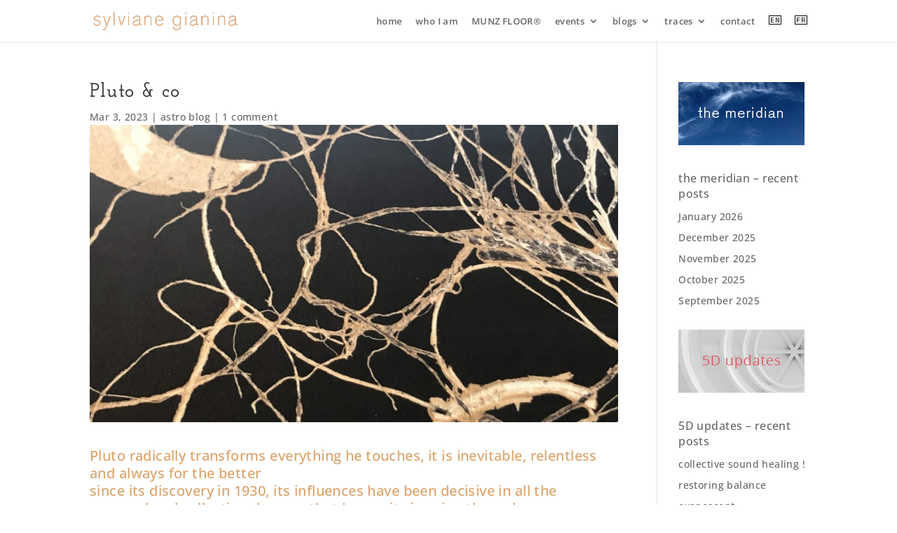

--- FILE ---
content_type: text/plain
request_url: https://www.google-analytics.com/j/collect?v=1&_v=j102&a=896820148&t=pageview&_s=1&dl=https%3A%2F%2Fwww.sylvianegianina.com%2Fpluto-co%2F&ul=en-us%40posix&dt=Pluto%20%26%20co%20%7C%20Sylviane%20Gianina&sr=1280x720&vp=1280x720&_u=IEBAAEABAAAAACAAI~&jid=2063323082&gjid=343082168&cid=1264270723.1769180414&tid=UA-93068582-1&_gid=610306152.1769180414&_r=1&_slc=1&z=65221995
body_size: -452
content:
2,cG-E1VHBECVGP